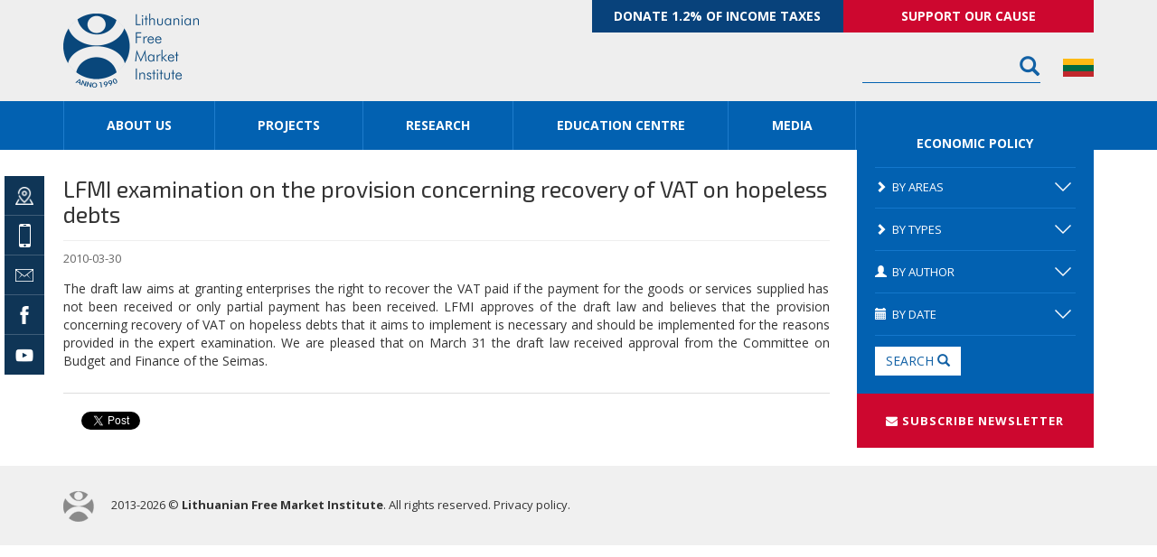

--- FILE ---
content_type: text/html; charset=UTF-8
request_url: https://en.llri.lt/news/economic-policy/tax-and-budget/lfmi-examination-on-the-provision-concerning-recovery-of-vat-on-hopeless-debts/lrinka
body_size: 10747
content:
<!DOCTYPE html>
<html lang="lt-LT">
<head>
<meta charset="utf-8">
<meta http-equiv="X-UA-Compatible" content="IE=edge">
<meta name="viewport" content="width=device-width, initial-scale=1">
<meta name="verify-webtopay" content="6e861bd9b3505e4513f8452eaceccd23">
<link rel="shortcut icon" href="https://en.llri.lt/wp-content/themes/llri/images/favicon.ico" type="image/x-icon">
<link rel="icon" href="https://en.llri.lt/wp-content/themes/llri/images/favicon.png" type="image/png">
<title>
LFMI examination on the provision concerning recovery of VAT on hopeless debts | Lithuanian Free Market Institute</title>
    <link href="https://en.llri.lt/wp-content/themes/llri/css/font-awesome.min.css" rel="stylesheet">
    <link href="https://en.llri.lt/wp-content/themes/llri/css/css_compressed.css" rel="stylesheet">
    <link href="https://en.llri.lt/wp-content/themes/llri/css/overwrites.css?v4" rel="stylesheet">

    
<!-- This site is optimized with the Yoast SEO plugin v7.0.3 - https://yoast.com/wordpress/plugins/seo/ -->
<link rel="canonical" href="https://en.llri.lt/news/economic-policy/tax-and-budget/lfmi-examination-on-the-provision-concerning-recovery-of-vat-on-hopeless-debts/lrinka" />
<meta property="og:locale" content="en_US" />
<meta property="og:type" content="article" />
<meta property="og:title" content="LFMI examination on the provision concerning recovery of VAT on hopeless debts | Lithuanian Free Market Institute" />
<meta property="og:description" content="The draft law aims at granting enterprises the right to recover the VAT paid if the payment for the goods or services supplied has not been received or only partial payment has been received. LFMI approves of the draft law and believes that the provision concerning recovery of VAT on hopeless debts that it aims &hellip;" />
<meta property="og:url" content="https://en.llri.lt/news/economic-policy/tax-and-budget/lfmi-examination-on-the-provision-concerning-recovery-of-vat-on-hopeless-debts/lrinka" />
<meta property="og:site_name" content="Lithuanian Free Market Institute" />
<meta property="article:section" content="Tax and budget" />
<meta property="article:published_time" content="2010-03-30T10:31:16+03:00" />
<meta property="article:modified_time" content="2014-05-26T10:32:15+03:00" />
<meta property="og:updated_time" content="2014-05-26T10:32:15+03:00" />
<meta name="twitter:card" content="summary" />
<meta name="twitter:description" content="The draft law aims at granting enterprises the right to recover the VAT paid if the payment for the goods or services supplied has not been received or only partial payment has been received. LFMI approves of the draft law and believes that the provision concerning recovery of VAT on hopeless debts that it aims [&hellip;]" />
<meta name="twitter:title" content="LFMI examination on the provision concerning recovery of VAT on hopeless debts | Lithuanian Free Market Institute" />
<meta name="twitter:creator" content="@aa" />
<!-- / Yoast SEO plugin. -->

<link rel='dns-prefetch' href='//s.w.org' />
<link rel="alternate" type="application/rss+xml" title="Lithuanian Free Market Institute &raquo; LFMI examination on the provision concerning recovery of VAT on hopeless debts Comments Feed" href="https://en.llri.lt/news/economic-policy/tax-and-budget/lfmi-examination-on-the-provision-concerning-recovery-of-vat-on-hopeless-debts/lrinka/feed" />
		<script type="text/javascript">
			window._wpemojiSettings = {"baseUrl":"https:\/\/s.w.org\/images\/core\/emoji\/13.0.0\/72x72\/","ext":".png","svgUrl":"https:\/\/s.w.org\/images\/core\/emoji\/13.0.0\/svg\/","svgExt":".svg","source":{"concatemoji":"https:\/\/en.llri.lt\/wp-includes\/js\/wp-emoji-release.min.js?ver=5.5.17"}};
			!function(e,a,t){var n,r,o,i=a.createElement("canvas"),p=i.getContext&&i.getContext("2d");function s(e,t){var a=String.fromCharCode;p.clearRect(0,0,i.width,i.height),p.fillText(a.apply(this,e),0,0);e=i.toDataURL();return p.clearRect(0,0,i.width,i.height),p.fillText(a.apply(this,t),0,0),e===i.toDataURL()}function c(e){var t=a.createElement("script");t.src=e,t.defer=t.type="text/javascript",a.getElementsByTagName("head")[0].appendChild(t)}for(o=Array("flag","emoji"),t.supports={everything:!0,everythingExceptFlag:!0},r=0;r<o.length;r++)t.supports[o[r]]=function(e){if(!p||!p.fillText)return!1;switch(p.textBaseline="top",p.font="600 32px Arial",e){case"flag":return s([127987,65039,8205,9895,65039],[127987,65039,8203,9895,65039])?!1:!s([55356,56826,55356,56819],[55356,56826,8203,55356,56819])&&!s([55356,57332,56128,56423,56128,56418,56128,56421,56128,56430,56128,56423,56128,56447],[55356,57332,8203,56128,56423,8203,56128,56418,8203,56128,56421,8203,56128,56430,8203,56128,56423,8203,56128,56447]);case"emoji":return!s([55357,56424,8205,55356,57212],[55357,56424,8203,55356,57212])}return!1}(o[r]),t.supports.everything=t.supports.everything&&t.supports[o[r]],"flag"!==o[r]&&(t.supports.everythingExceptFlag=t.supports.everythingExceptFlag&&t.supports[o[r]]);t.supports.everythingExceptFlag=t.supports.everythingExceptFlag&&!t.supports.flag,t.DOMReady=!1,t.readyCallback=function(){t.DOMReady=!0},t.supports.everything||(n=function(){t.readyCallback()},a.addEventListener?(a.addEventListener("DOMContentLoaded",n,!1),e.addEventListener("load",n,!1)):(e.attachEvent("onload",n),a.attachEvent("onreadystatechange",function(){"complete"===a.readyState&&t.readyCallback()})),(n=t.source||{}).concatemoji?c(n.concatemoji):n.wpemoji&&n.twemoji&&(c(n.twemoji),c(n.wpemoji)))}(window,document,window._wpemojiSettings);
		</script>
		<style type="text/css">
img.wp-smiley,
img.emoji {
	display: inline !important;
	border: none !important;
	box-shadow: none !important;
	height: 1em !important;
	width: 1em !important;
	margin: 0 .07em !important;
	vertical-align: -0.1em !important;
	background: none !important;
	padding: 0 !important;
}
</style>
	<link rel='stylesheet' id='validate-engine-css-css'  href='https://en.llri.lt/wp-content/plugins/wysija-newsletters/css/validationEngine.jquery.css?ver=2.8.1' type='text/css' media='all' />
<link rel='stylesheet' id='bs_shortcodes-css'  href='https://en.llri.lt/wp-content/plugins/bootstrap-shortcodes/css/shortcodes.css?ver=5.5.17' type='text/css' media='all' />
<link rel='stylesheet' id='wp-block-library-css'  href='https://en.llri.lt/wp-includes/css/dist/block-library/style.min.css?ver=5.5.17' type='text/css' media='all' />
<link rel='stylesheet' id='contact-form-7-css'  href='https://en.llri.lt/wp-content/plugins/contact-form-7/includes/css/styles.css?ver=5.0.1' type='text/css' media='all' />
<link rel='stylesheet' id='wpsm_ac-font-awesome-front-css'  href='https://en.llri.lt/wp-content/plugins/responsive-accordion-and-collapse/css/font-awesome/css/font-awesome.min.css?ver=5.5.17' type='text/css' media='all' />
<link rel='stylesheet' id='wpsm_ac_bootstrap-front-css'  href='https://en.llri.lt/wp-content/plugins/responsive-accordion-and-collapse/css/bootstrap-front.css?ver=5.5.17' type='text/css' media='all' />
<link rel='stylesheet' id='twentytwelve-style-css'  href='https://en.llri.lt/wp-content/themes/llri/style.css?ver=5.5.17' type='text/css' media='all' />
<!--[if lt IE 9]>
<link rel='stylesheet' id='twentytwelve-ie-css'  href='https://en.llri.lt/wp-content/themes/llri/css/ie.css?ver=20121010' type='text/css' media='all' />
<![endif]-->
<script type='text/javascript' src='https://en.llri.lt/wp-includes/js/jquery/jquery.js?ver=1.12.4-wp' id='jquery-core-js'></script>
<script type='text/javascript' src='https://en.llri.lt/wp-content/plugins/bootstrap-shortcodes/js/bootstrap.js?ver=5.5.17' id='bs_bootstrap-js'></script>
<script type='text/javascript' src='https://en.llri.lt/wp-content/plugins/bootstrap-shortcodes/js/init.js?ver=5.5.17' id='bs_init-js'></script>
<link rel="https://api.w.org/" href="https://en.llri.lt/wp-json/" /><link rel="alternate" type="application/json" href="https://en.llri.lt/wp-json/wp/v2/posts/4054" /><link rel="EditURI" type="application/rsd+xml" title="RSD" href="https://en.llri.lt/xmlrpc.php?rsd" />
<link rel="wlwmanifest" type="application/wlwmanifest+xml" href="https://en.llri.lt/wp-includes/wlwmanifest.xml" /> 
<meta name="generator" content="WordPress 5.5.17" />
<link rel='shortlink' href='https://goo.gl/P2NVED' />
<link rel="alternate" type="application/json+oembed" href="https://en.llri.lt/wp-json/oembed/1.0/embed?url=https%3A%2F%2Fen.llri.lt%2Fnews%2Feconomic-policy%2Ftax-and-budget%2Flfmi-examination-on-the-provision-concerning-recovery-of-vat-on-hopeless-debts%2Flrinka" />
<link rel="alternate" type="text/xml+oembed" href="https://en.llri.lt/wp-json/oembed/1.0/embed?url=https%3A%2F%2Fen.llri.lt%2Fnews%2Feconomic-policy%2Ftax-and-budget%2Flfmi-examination-on-the-provision-concerning-recovery-of-vat-on-hopeless-debts%2Flrinka&#038;format=xml" />
<style type="text/css">.recentcomments a{display:inline !important;padding:0 !important;margin:0 !important;}</style><script type="text/javascript">
		  var _gaq = _gaq || [];
		  _gaq.push(['_setAccount', 'UA-42405071-2']);
		  _gaq.push(['_trackPageview']);
		  (function() {
		    var ga = document.createElement('script'); ga.type = 'text/javascript'; ga.async = true;
			ga.src = ('https:' == document.location.protocol ? 'https://ssl' : 'http://www') + '.google-analytics.com/ga.js';
		    var s = document.getElementsByTagName('script')[0]; s.parentNode.insertBefore(ga, s);
		  })();
		</script>
	<script>
	!function(f,b,e,v,n,t,s)
	{if(f.fbq)return;n=f.fbq=function(){n.callMethod?
	n.callMethod.apply(n,arguments):n.queue.push(arguments)};
	if(!f._fbq)f._fbq=n;n.push=n;n.loaded=!0;n.version='2.0';
	n.queue=[];t=b.createElement(e);t.async=!0;
	t.src=v;s=b.getElementsByTagName(e)[0];
	s.parentNode.insertBefore(t,s)}(window,document,'script',
	'https://connect.facebook.net/en_US/fbevents.js');
	 fbq('init', '203307536921737'); 
	fbq('track', 'PageView');
	</script>
	<noscript>
	 <img height="1" width="1" 
	src="https://www.facebook.com/tr?id=203307536921737&ev=PageView
	&noscript=1"/>
	</noscript>		
<!--[if lt IE 9]>
  <script src="https://oss.maxcdn.com/html5shiv/3.7.2/html5shiv.min.js"></script>
  <script src="https://oss.maxcdn.com/respond/1.4.2/respond.min.js"></script>

<![endif]-->

    <script type="text/javascript">
        var formProcess = "https://en.llri.lt/form-process.php";
        var formProcess2 = "https://en.llri.lt/form-process2.php";
        var ajaxForm = "https://en.llri.lt/continue-modal.php";
        var ajaxForm2 = "https://en.llri.lt/gateway_button.php";
        var cardinityForm = "https://en.llri.lt/cardinity.php";
        var cardinitythxMsg = "https://en.llri.lt/cardinity-thxMsg.php";
        var cardinityFailInsert = "https://en.llri.lt/cardinity-fail-payment.php";
    </script>
</head>
<body>
<header>
  <div class="container">
    <div class="row">
	
      <div class="col-lg-6 col-lg-push-6 col-md-8 col-md-push-4 col-sm-8 col-sm-push-4 clearfix head-right">
	  
		<style>
			.support-button {display: flex; flex-wrap: wrap; }
			.support-button a { width: 50%; }
			.search-head { width: 40%; padding-right: 25px; float: right; }
			@media (max-width: 768px) { .support-button { display: none; } .search-head { width: auto; padding-right: 60px; float: none; } }
		</style>	
      
      	<div class="support-button">
			<a href="https://en.llri.lt/support/2-proc-gpm" style="background: #08427b;">Donate 1.2% of income taxes</a>
			<a href="https://en.llri.lt/support">Support our cause</a>
		</div>
        <div class="language"><a href="http://www.llri.lt"><img src="https://en.llri.lt/wp-content/themes/llri/images/lt.png" alt=""></a></div>
        <div class="search-head">
          <form method="get" id="searchform" action="https://en.llri.lt/">
  <div class="input-group">
    <input type="text" name="s" id="s" class="form-control" value="">
    <span class="input-group-btn">
    <button class="btn btn-default" type="submit"><span class="glyphicon glyphicon-search"></span></button>
    </span></div>
</form>
        </div>
        <!-- /top-search -->
     
      </div>
      <div class="col-sm-4 col-lg-pull-6 col-md-pull-8 col-sm-pull-8 logo"><a href="https://en.llri.lt/" title="Lithuanian Free Market Institute"><img src="https://en.llri.lt/wp-content/themes/llri/images/logo.png" alt="Lithuanian Free Market Institute"></a><button type="button" class="navbar-toggle collapsed" data-toggle="collapse" data-target="#navbar-collapse" aria-expanded="false"> <span class="sr-only">Toggle navigation</span> <span class="icon-bar"></span> <span class="icon-bar"></span> <span class="icon-bar"></span></button></div>

    </div>
  </div>
  
</header>
<div class="collapse navbar-collapse" id="navbar-collapse">
  <nav>
    <div class="container">
      <div class="row nav-row">
        <div class="col-md-9 col-sm-10 nav-line">
          <div class="menu-main-navigation-container"><ul id="menu-main-navigation" class="nav nav-justified"><li id="menu-item-6778" class="menu-item menu-item-type-post_type menu-item-object-page menu-item-has-children menu-item-6778"><a href="https://en.llri.lt/lfmi">About us</a><span></span>
<ul class="sub-menu">
	<li id="menu-item-6784" class="menu-item menu-item-type-post_type menu-item-object-page menu-item-6784"><a href="https://en.llri.lt/lfmi/team">Team</a><span></span></li>
	<li id="menu-item-6780" class="menu-item menu-item-type-post_type menu-item-object-page menu-item-6780"><a href="https://en.llri.lt/lfmi/board">Council</a><span></span></li>
	<li id="menu-item-6781" class="menu-item menu-item-type-post_type menu-item-object-page menu-item-6781"><a href="https://en.llri.lt/lfmi/contact">Contact</a><span></span></li>
</ul>
</li>
<li id="menu-item-8724" class="menu-item menu-item-type-custom menu-item-object-custom menu-item-has-children menu-item-8724"><a href="#">Projects</a><span></span>
<ul class="sub-menu">
	<li id="menu-item-22873" class="menu-item menu-item-type-post_type menu-item-object-page menu-item-22873"><a href="https://en.llri.lt/better-laws-for-better-lives">Better Laws for Better Lives</a><span></span></li>
	<li id="menu-item-8744" class="menu-item menu-item-type-post_type menu-item-object-page menu-item-8744"><a href="https://en.llri.lt/scarcity-morality-and-public-policy">Scarcity, Morality and Public Policy</a><span></span></li>
	<li id="menu-item-7033" class="menu-item menu-item-type-post_type menu-item-object-page menu-item-7033"><a href="https://en.llri.lt/more-liberal-voices">Liberal Voices</a><span></span></li>
	<li id="menu-item-8454" class="menu-item menu-item-type-custom menu-item-object-custom menu-item-8454"><a href="http://mokumokescius.lt/en">Know Your Taxes</a><span></span></li>
</ul>
</li>
<li id="menu-item-8723" class="menu-item menu-item-type-custom menu-item-object-custom menu-item-has-children menu-item-8723"><a href="#">Research</a><span></span>
<ul class="sub-menu">
	<li id="menu-item-6826" class="menu-item menu-item-type-post_type menu-item-object-page menu-item-6826"><a href="https://en.llri.lt/municipal-index-2">Municipal Performance Index</a><span></span></li>
	<li id="menu-item-9464" class="menu-item menu-item-type-post_type menu-item-object-page menu-item-9464"><a href="https://en.llri.lt/labour">Employment Flexibility Index</a><span></span></li>
	<li id="menu-item-6833" class="menu-item menu-item-type-post_type menu-item-object-page menu-item-6833"><a href="https://en.llri.lt/shadow-economy">Shadow Economy</a><span></span></li>
	<li id="menu-item-8721" class="menu-item menu-item-type-post_type menu-item-object-page menu-item-8721"><a href="https://en.llri.lt/facts-and-analysis">Facts and Analysis</a><span></span></li>
	<li id="menu-item-8722" class="menu-item menu-item-type-post_type menu-item-object-page menu-item-8722"><a href="https://en.llri.lt/gw">Government Watch</a><span></span></li>
</ul>
</li>
<li id="menu-item-6792" class="menu-item menu-item-type-post_type menu-item-object-page menu-item-has-children menu-item-6792"><a href="https://en.llri.lt/education-centre">Education Centre</a><span></span>
<ul class="sub-menu">
	<li id="menu-item-23182" class="menu-item menu-item-type-post_type menu-item-object-page menu-item-23182"><a href="https://en.llri.lt/freedomtalks-civic-and-awareness-learning-in-schools">FreedomTalks</a><span></span></li>
	<li id="menu-item-8546" class="menu-item menu-item-type-post_type menu-item-object-page menu-item-8546"><a href="https://en.llri.lt/education-centre/raising-social-consciousness">Raising Social Consciousness</a><span></span></li>
	<li id="menu-item-6793" class="menu-item menu-item-type-post_type menu-item-object-page menu-item-6793"><a href="https://en.llri.lt/education-centre/economics-in-31-hour">Economics in 31 Hours</a><span></span></li>
	<li id="menu-item-9468" class="menu-item menu-item-type-custom menu-item-object-custom menu-item-9468"><a href="https://ekonomikavisur.lrt.lt/">National Economics Exam</a><span></span></li>
	<li id="menu-item-14112" class="menu-item menu-item-type-post_type menu-item-object-page menu-item-14112"><a href="https://en.llri.lt/i-citizen">I, Citizen</a><span></span></li>
	<li id="menu-item-14590" class="menu-item menu-item-type-post_type menu-item-object-page menu-item-14590"><a href="https://en.llri.lt/citizen-in-31-hours">Citizen in 31 hours</a><span></span></li>
	<li id="menu-item-6797" class="menu-item menu-item-type-post_type menu-item-object-page menu-item-6797"><a href="https://en.llri.lt/library">Library</a><span></span></li>
</ul>
</li>
<li id="menu-item-6798" class="menu-item menu-item-type-custom menu-item-object-custom menu-item-has-children menu-item-6798"><a href="#">Media</a><span></span>
<ul class="sub-menu">
	<li id="menu-item-6799" class="menu-item menu-item-type-taxonomy menu-item-object-tipai menu-item-6799"><a href="https://en.llri.lt/tipai/press-releases">Press releases</a><span></span></li>
	<li id="menu-item-6802" class="menu-item menu-item-type-taxonomy menu-item-object-tipai menu-item-6802"><a href="https://en.llri.lt/tipai/photo">Photo</a><span></span></li>
</ul>
</li>
<li id="menu-item-6970" class="menu-item menu-item-type-post_type menu-item-object-page menu-item-6970"><a href="https://en.llri.lt/support">Donate</a><span></span></li>
</ul></div>        </div>
        <div class="col-md-3 col-sm-2 support-btn">&nbsp;</div>
      </div>
    </div>
  </nav>
</div>
<!-- /.navbar-collapse -->
<aside>
<div class="container">
<div class="row">
<div class="col-md-3 col-md-push-9 content-sidebar">
  ﻿

<div class="filter">
  <h4 class="filter-head"><a href="https://en.llri.lt/economic-policy-areas">Economic Policy</a> <span class="expand"></span></h4>
  <form action="https://en.llri.lt/news-search" method="get">
    <!--  CATEGORIES -->
    <div><a class="filter-title collapsed" role="button" data-toggle="collapse" href="#area" aria-expanded="false" aria-controls="area"> <span class="glyphicon glyphicon-chevron-right"></span>By areas<span></span> </a></div>
    <div class="filter-list collapse " role="tabpanel" id="area" aria-expanded="false" style="height: 0px;">
      <ul>
                <li>
          <label>
            <input type="checkbox" value="62" name="sritis[]">
            <a href="https://en.llri.lt/news/economic-policy/business-regulation ">Business regulation</a>
          </label>
        </li>
                <li>
          <label>
            <input type="checkbox" value="11" name="sritis[]">
            <a href="https://en.llri.lt/news/economic-policy/competition ">Competition</a>
          </label>
        </li>
                <li>
          <label>
            <input type="checkbox" value="61" name="sritis[]">
            <a href="https://en.llri.lt/news/economic-policy/consumer-protection ">Consumer protection</a>
          </label>
        </li>
                <li>
          <label>
            <input type="checkbox" value="1" name="sritis[]">
            <a href="https://en.llri.lt/news/economic-policy ">Economic Policy</a>
          </label>
        </li>
                <li>
          <label>
            <input type="checkbox" value="18" name="sritis[]">
            <a href="https://en.llri.lt/news/economic-policy/education ">Education</a>
          </label>
        </li>
                <li>
          <label>
            <input type="checkbox" value="8" name="sritis[]">
            <a href="https://en.llri.lt/news/economic-policy/employment-regulation ">Employment regulation</a>
          </label>
        </li>
                <li>
          <label>
            <input type="checkbox" value="9" name="sritis[]">
            <a href="https://en.llri.lt/news/economic-policy/energy ">Energy</a>
          </label>
        </li>
                <li>
          <label>
            <input type="checkbox" value="6" name="sritis[]">
            <a href="https://en.llri.lt/news/economic-policy/environment ">Environment</a>
          </label>
        </li>
                <li>
          <label>
            <input type="checkbox" value="10" name="sritis[]">
            <a href="https://en.llri.lt/news/economic-policy/finance-and-monetary-policy ">Finance and monetary policy</a>
          </label>
        </li>
                <li>
          <label>
            <input type="checkbox" value="7" name="sritis[]">
            <a href="https://en.llri.lt/news/economic-policy/general-economic-policy ">General economic policy</a>
          </label>
        </li>
                <li>
          <label>
            <input type="checkbox" value="60" name="sritis[]">
            <a href="https://en.llri.lt/news/economic-policy/governance ">Governance</a>
          </label>
        </li>
                <li>
          <label>
            <input type="checkbox" value="16" name="sritis[]">
            <a href="https://en.llri.lt/news/economic-policy/health ">Health</a>
          </label>
        </li>
                <li>
          <label>
            <input type="checkbox" value="64" name="sritis[]">
            <a href="https://en.llri.lt/news ">News</a>
          </label>
        </li>
                <li>
          <label>
            <input type="checkbox" value="63" name="sritis[]">
            <a href="https://en.llri.lt/others ">Others</a>
          </label>
        </li>
                <li>
          <label>
            <input type="checkbox" value="14" name="sritis[]">
            <a href="https://en.llri.lt/news/economic-policy/pensions ">Pensions</a>
          </label>
        </li>
                <li>
          <label>
            <input type="checkbox" value="13" name="sritis[]">
            <a href="https://en.llri.lt/news/economic-policy/private-property ">Private property</a>
          </label>
        </li>
                <li>
          <label>
            <input type="checkbox" value="17" name="sritis[]">
            <a href="https://en.llri.lt/news/economic-policy/shadow-economy ">Shadow economy</a>
          </label>
        </li>
                <li>
          <label>
            <input type="checkbox" value="15" name="sritis[]">
            <a href="https://en.llri.lt/news/economic-policy/social-policy ">Social policy</a>
          </label>
        </li>
                <li>
          <label>
            <input type="checkbox" value="12" name="sritis[]">
            <a href="https://en.llri.lt/news/economic-policy/tax-and-budget ">Tax and budget</a>
          </label>
        </li>
              </ul>
    </div>
    <!-- TYPES -->
    <div><a class="filter-title collapsed" role="button" data-toggle="collapse" href="#types" aria-expanded="false" aria-controls="types"> <span class="glyphicon glyphicon-chevron-right"></span>By types <span></span></a></div>
    <div class="filter-list collapse " role="tabpanel" id="types" aria-expanded="false" style="height: 0px;">
      <ul>
                <li>
          <label>
            <input type="checkbox" value="27" name="tipas[]">
            <a href="https://en.llri.lt/tipai/audio ">Audio</a>
          </label>
        </li>
                <li>
          <label>
            <input type="checkbox" value="21" name="tipas[]">
            <a href="https://en.llri.lt/tipai/commentaries-articles ">Commentaries, articles</a>
          </label>
        </li>
                <li>
          <label>
            <input type="checkbox" value="25" name="tipas[]">
            <a href="https://en.llri.lt/tipai/events ">Events</a>
          </label>
        </li>
                <li>
          <label>
            <input type="checkbox" value="54" name="tipas[]">
            <a href="https://en.llri.lt/tipai/other ">Other</a>
          </label>
        </li>
                <li>
          <label>
            <input type="checkbox" value="71" name="tipas[]">
            <a href="https://en.llri.lt/tipai/photo ">Photo</a>
          </label>
        </li>
                <li>
          <label>
            <input type="checkbox" value="20" name="tipas[]">
            <a href="https://en.llri.lt/tipai/press-releases ">Press releases</a>
          </label>
        </li>
                <li>
          <label>
            <input type="checkbox" value="24" name="tipas[]">
            <a href="https://en.llri.lt/tipai/research ">Research</a>
          </label>
        </li>
                <li>
          <label>
            <input type="checkbox" value="26" name="tipas[]">
            <a href="https://en.llri.lt/tipai/video ">Video</a>
          </label>
        </li>
              </ul>
    </div>
    <!-- AUTHORS -->
        <div><a class="filter-title collapsed" role="button" data-toggle="collapse" href="#authors" aria-expanded="false" aria-controls="authors"> <span class="glyphicon glyphicon-user"></span>By author <span></span></a></div>
    <div id="authors" class="filter-list collapse " role="tabpanel" aria-expanded="false" style="height: 0px;">
      <div class="filter-form">
                <select class="form-control" name="autorius">
          <option value="">All</option>
                    <option value="46">Aistė Čepukaitė</option>
                    <option value="48">Dominykas Šumskis</option>
                    <option value="36">Dovilė Sujetaitė</option>
                    <option value="71">Dr. Guoda Azguridienė</option>
                    <option value="8">Edita Maslauskaitė</option>
                    <option value="85">Ernestas Einoris</option>
                    <option value="68">Giedrius Stalenis</option>
                    <option value="59">Gintarė Deržanauskienė</option>
                    <option value="47">Ieva Valeškaitė</option>
                    <option value="66">Indrė Genytė-Pikčienė</option>
                    <option value="57">Jurgita Čyžiūtė-Lazdauskienė</option>
                    <option value="78">Kotryna Tamkutė</option>
                    <option value="93">Leonardas Marcinkevičius</option>
                    <option value="70">Mantas Pūtys</option>
                    <option value="17">Marija Vyšniauskaitė</option>
                    <option value="92">Martynas Gruodis</option>
                    <option value="58">Martynas Tininis</option>
                    <option value="91">Reda Simonaitytė-Mikulė</option>
                    <option value="7">Žilvinas Šilėnas</option>
                  </select>
      </div>
    </div>
    <!-- DATE RANGE -->

    <div><a class="filter-title collapsed" role="button" data-toggle="collapse" href="#dates"> <span class="glyphicon glyphicon-calendar"></span>By date <span></span></a></div>
    <div id="dates" class="filter-list collapse" role="tabpanel" style="height: 0px;">
      <div class="filter-form">
        <div class="input-daterange input-group" id="datepicker">
          <input type="text" class="form-control" name="nuo" value="">
          <span class="input-group-addon">to</span>
          <input type="text" class="form-control" name="iki" value="">
        </div>
      </div>
    </div>
    <button class="btn btn-default">Search <span class="glyphicon glyphicon-search"></span></button>
  </form>
</div>
  
  <!-- BANNERS -->
    	<div class="hidden-sm hidden-xs">
       </div>
      <label data-toggle="modal" data-target="#subscribe" class="newsletter-llri"><i class="fa fa-envelope"></i> SUBSCRIBE NEWSLETTER</label>

    <div class="modal fade modal-newsletter" id="subscribe" tabindex="-1" role="dialog">
        <div class="modal-dialog" role="document">
            <div class="modal-content">
                <div class="modal-header">
                    <button type="button" class="close" data-dismiss="modal" aria-label="Close"><span aria-hidden="true">&times;</span></button>
                    <h4 class="modal-title"><span class="mail-icon"></span> Subscribe newsletter</h4>
                </div>
                <div class="modal-body">
					<script>(function() {
	if (!window.mc4wp) {
		window.mc4wp = {
			listeners: [],
			forms    : {
				on: function (event, callback) {
					window.mc4wp.listeners.push({
						event   : event,
						callback: callback
					});
				}
			}
		}
	}
})();
</script><!-- MailChimp for WordPress v4.2.3 - https://wordpress.org/plugins/mailchimp-for-wp/ --><form id="mc4wp-form-1" class="mc4wp-form mc4wp-form-9281" method="post" data-id="9281" data-name="Sign up for our Newsletter" ><div class="mc4wp-form-fields"><!-- Begin MailChimp Signup Form -->
<link href="//cdn-images.mailchimp.com/embedcode/classic-10_7.css" rel="stylesheet" type="text/css">
<style type="text/css">
	#mc_embed_signup{background:#fff; clear:left; font:14px Helvetica,Arial,sans-serif; }
	/* Add your own MailChimp form style overrides in your site stylesheet or in this style block.
	   We recommend moving this block and the preceding CSS link to the HEAD of your HTML file. */
</style>
<div id="mc_embed_signup">

    <div id="mc_embed_signup_scroll">
<div class="indicates-required"><span class="asterisk">*</span>Mandatory field</div>
<div class="mc-field-group">
	<label for="mce-EMAIL">Email Address <span class="asterisk">*</span>
</label>
	<input type="email" value="" name="EMAIL" class="required email" id="mce-EMAIL">
</div>
<div class="mc-field-group input-group">
    <strong>By selecting the boxes below you confirm your acceptance to receive news letters and marketing communications from LFMI.</strong>
    <ul><li><input type="checkbox" value="512" name="group[1971][512]" id="mce-group[1971]-1971-0" required><label for="mce-group[1971]-1971-0"><span class="asterisk">*</span>I agree to my personal data being stored and used to receive the newsletter</label></li>
<li><input type="checkbox" value="1024" name="group[1971][1024]" id="mce-group[1971]-1971-1" required><label for="mce-group[1971]-1971-1"><span class="asterisk">*</span>I agree to receive information about economic policy and LFMI activity</label></li>

<p>You can change your mind at any time by clicking the Unsubscribe link in the footer of any email you receive from us or contacting us at LFMI@freema.org .</p>

<p>By clicking below to submit this form, you acknowledge that the information you provide will be processed in accordance with <a href="https://en.llri.lt/privacy-policy">LFMI‘s Privacy Policy.</a></p>
</ul>
</div>
	<div id="mce-responses" class="clear">
		<div class="response" id="mce-error-response" style="display:none"></div>
		<div class="response" id="mce-success-response" style="display:none"></div>
	</div>    <!-- real people should not fill this in and expect good things - do not remove this or risk form bot signups-->
    <div style="position: absolute; left: -5000px;" aria-hidden="true"><input type="text" name="b_d9d733423333cbc11d1302f43_e8d23df7ac" tabindex="-1" value=""></div>
    <div class="clear"><input type="submit" value="Subscribe" name="subscribe" id="mc-embedded-subscribe" class="button"></div>
    </div>

</div>
<script type='text/javascript' src='//s3.amazonaws.com/downloads.mailchimp.com/js/mc-validate.js'></script><script type='text/javascript'>(function($) {window.fnames = new Array(); window.ftypes = new Array();fnames[0]='EMAIL';ftypes[0]='email';fnames[1]='FNAME';ftypes[1]='text';fnames[2]='LNAME';ftypes[2]='text';fnames[4]='PHONE';ftypes[4]='phone';fnames[5]='BIRTHDAY';ftypes[5]='birthday';fnames[3]='ADDRESS';ftypes[3]='address';}(jQuery));var $mcj = jQuery.noConflict(true);</script>
<!--End mc_embed_signup-->





</div><label style="display: none !important;">Leave this field empty if you're human: <input type="text" name="_mc4wp_honeypot" value="" tabindex="-1" autocomplete="off" /></label><input type="hidden" name="_mc4wp_timestamp" value="1769526062" /><input type="hidden" name="_mc4wp_form_id" value="9281" /><input type="hidden" name="_mc4wp_form_element_id" value="mc4wp-form-1" /><div class="mc4wp-response"></div></form><!-- / MailChimp for WordPress Plugin -->	
                </div>
            </div>
        </div>
    </div>
</div>
<div class="col-md-9 col-md-pull-3 main-content">
<div class="sticky-icons">
        <a href="https://en.llri.lt/lfmi/contact" class="marker"><span></span></a>
        <a href="https://en.llri.lt/lfmi/contact" class="mobile"><span></span></a>
        <a href="#" data-toggle="modal" data-target="#send_email" class="email"><span></span></a>
        <a href="https://www.facebook.com/laisvosios.rinkos.institutas" target="_blank" class="fb"><span></span></a>
        <a href="https://www.youtube.com/user/lrinka" target="_blank" class="yt"><span></span></a>
    </div>
    <div class="modal fade modal-newsletter modal-email" id="send_email" tabindex="-1" role="dialog">
  <div class="modal-dialog" role="document">
    <div class="modal-content">
      <div class="modal-header">
        <button type="button" class="close" data-dismiss="modal" aria-label="Close"><span aria-hidden="true">&times;</span></button>
        <h4 class="modal-title"><span class="glyphicon glyphicon-envelope"></span> Write to us</h4>
      </div>
      <div class="modal-body">
        <div role="form" class="wpcf7" id="wpcf7-f6820-o1" lang="en-US" dir="ltr">
<div class="screen-reader-response"></div>
<form action="/news/economic-policy/tax-and-budget/lfmi-examination-on-the-provision-concerning-recovery-of-vat-on-hopeless-debts/lrinka#wpcf7-f6820-o1" method="post" class="wpcf7-form" novalidate="novalidate">
<div style="display: none;">
<input type="hidden" name="_wpcf7" value="6820" />
<input type="hidden" name="_wpcf7_version" value="5.0.1" />
<input type="hidden" name="_wpcf7_locale" value="en_US" />
<input type="hidden" name="_wpcf7_unit_tag" value="wpcf7-f6820-o1" />
<input type="hidden" name="_wpcf7_container_post" value="0" />
</div>
<div class="form-group">
    <label>Your name</label><span class="wpcf7-form-control-wrap name"><input type="text" name="name" value="" size="40" class="wpcf7-form-control wpcf7-text wpcf7-validates-as-required form-control" aria-required="true" aria-invalid="false" /></span>
</div>
<div class="form-group">
    <label>Your E-mail</label><span class="wpcf7-form-control-wrap email"><input type="email" name="email" value="" size="40" class="wpcf7-form-control wpcf7-text wpcf7-email wpcf7-validates-as-required wpcf7-validates-as-email form-control" aria-required="true" aria-invalid="false" /></span>
</div>
<div class="form-group">
    <label>Message</label><span class="wpcf7-form-control-wrap message"><textarea name="message" cols="40" rows="3" class="wpcf7-form-control wpcf7-textarea wpcf7-validates-as-required form-control" aria-required="true" aria-invalid="false"></textarea></span>
</div>
<div class="form-group"><input type="submit" value="Send" class="wpcf7-form-control wpcf7-submit btn btn-primary btn-lg" /></div>
<div class="wpcf7-response-output wpcf7-display-none"></div></form></div>      </div>
    </div>
  </div>
</div>

<div class="left-side">
  <div class="box single">
            
<div class="post-single clearfix">
  <h1 class="entry-title">
    LFMI examination on the provision concerning recovery of VAT on hopeless debts      </h1>
  <div class="post-info"><span class="date">
    2010-03-30    </span>
      </div>
      <div class="entry-content clearfix">
    <p>The draft law aims at granting enterprises the right to recover the VAT paid if the payment for the goods or services supplied has not been received or only partial payment has been received. LFMI approves of the draft law and believes that the provision concerning recovery of VAT on hopeless debts that it aims to implement is necessary and should be implemented for the reasons provided in the expert examination. We are pleased that on March 31 the draft law received approval from the Committee on Budget and Finance of the Seimas.</p>
  </div>
  <!-- .entry-content -->
  
  <div class="social-buttons">
    <ul class="clearfix">
      <li>
        <div id="fb-root"></div>
        <script>(function(d, s, id) {
  var js, fjs = d.getElementsByTagName(s)[0];
  if (d.getElementById(id)) return;
  js = d.createElement(s); js.id = id;
  js.src = "//connect.facebook.net/en_US/sdk.js#xfbml=1&version=v2.5&appId=216426138417890";
  fjs.parentNode.insertBefore(js, fjs);
}(document, 'script', 'facebook-jssdk'));</script>
        <div class="fb-like" data-href="https://en.llri.lt/news/economic-policy/tax-and-budget/lfmi-examination-on-the-provision-concerning-recovery-of-vat-on-hopeless-debts/lrinka" data-layout="button_count" data-action="like" data-show-faces="true" data-share="true"></div>
      </li>
      <li> <a href="https://twitter.com/share" class="twitter-share-button" data-url="https://en.llri.lt/news/economic-policy/tax-and-budget/lfmi-examination-on-the-provision-concerning-recovery-of-vat-on-hopeless-debts/lrinka" data-text="LFMI examination on the provision concerning recovery of VAT on hopeless debts">Tweet</a> </li>
      <li> 
        <script src="//platform.linkedin.com/in.js" type="text/javascript"> lang: en_US</script> 
        <script type="IN/Share" data-url="https://en.llri.lt/news/economic-policy/tax-and-budget/lfmi-examination-on-the-provision-concerning-recovery-of-vat-on-hopeless-debts/lrinka" data-counter="right"></script></li>
      <li> 
        <script>!function(d,s,id){var js,fjs=d.getElementsByTagName(s)[0],p=/^http:/.test(d.location)?'http':'https';if(!d.getElementById(id)){js=d.createElement(s);js.id=id;js.src=p+'://platform.twitter.com/widgets.js';fjs.parentNode.insertBefore(js,fjs);}}(document, 'script', 'twitter-wjs');</script> 
        <script src="https://apis.google.com/js/platform.js" async defer>
  {lang: 'lt'}
</script>
        <div class="g-plusone" data-size="medium" data-href="https://en.llri.lt/news/economic-policy/tax-and-budget/lfmi-examination-on-the-provision-concerning-recovery-of-vat-on-hopeless-debts/lrinka"></div>
      </li>
    </ul>
  </div>
</div>
<!--/.post-single--> 
              </div>
</div>
<!--/.left-side-->
</div>
</div>
</div>
</aside>
<footer>
  <div class="container">
    <span class="footer-logo"></span> 2013-2026 © <strong>Lithuanian Free Market Institute</strong>. All rights reserved. Privacy policy.
  </div>
</footer>

<div id="back-top"><span></span></div>
<script src="https://en.llri.lt/wp-content/themes/llri/js/jquery.min.js"></script>
<script src="https://en.llri.lt/wp-content/themes/llri/js/jquery.mask.js?v=1"></script>
<script src="https://en.llri.lt/wp-content/themes/llri/js/bootstrap-datepicker.min.js"></script>
<script src="https://en.llri.lt/wp-content/themes/llri/js/jquery.dataTables.js"></script>
<script src="https://en.llri.lt/wp-content/themes/llri/js/dataTables.bootstrap.min.js"></script>
<script src="https://en.llri.lt/wp-content/themes/llri/js/jquery.maphilight.min.js"></script>
<script src="https://en.llri.lt/wp-content/themes/llri/js/jquery.bxslider.min.js">

<script>
jQuery(document).ready(function(){
  jQuery('.slider ul').bxSlider({
	  auto: true,
	  pause: 50000,
	  speed: 1000  });
});
</script>
<script src="https://en.llri.lt/wp-content/themes/llri/js/custom.js?v2"></script>
<script src="https://en.llri.lt/wp-content/themes/llri/js/overwrites.js?v5">

<script>(function() {function addEventListener(element,event,handler) {
	if(element.addEventListener) {
		element.addEventListener(event,handler, false);
	} else if(element.attachEvent){
		element.attachEvent('on'+event,handler);
	}
}function maybePrefixUrlField() {
	if(this.value.trim() !== '' && this.value.indexOf('http') !== 0) {
		this.value = "http://" + this.value;
	}
}

var urlFields = document.querySelectorAll('.mc4wp-form input[type="url"]');
if( urlFields && urlFields.length > 0 ) {
	for( var j=0; j < urlFields.length; j++ ) {
		addEventListener(urlFields[j],'blur',maybePrefixUrlField);
	}
}/* test if browser supports date fields */
var testInput = document.createElement('input');
testInput.setAttribute('type', 'date');
if( testInput.type !== 'date') {

	/* add placeholder & pattern to all date fields */
	var dateFields = document.querySelectorAll('.mc4wp-form input[type="date"]');
	for(var i=0; i<dateFields.length; i++) {
		if(!dateFields[i].placeholder) {
			dateFields[i].placeholder = 'YYYY-MM-DD';
		}
		if(!dateFields[i].pattern) {
			dateFields[i].pattern = '[0-9]{4}-(0[1-9]|1[012])-(0[1-9]|1[0-9]|2[0-9]|3[01])';
		}
	}
}

})();</script><link rel='stylesheet' id='wpBannerizeStyleDefault.css-css'  href='https://en.llri.lt/wp-content/plugins/wp-bannerize/css/wpBannerizeStyleDefault.css?ver=5.5.17' type='text/css' media='all' />
<script type='text/javascript' id='contact-form-7-js-extra'>
/* <![CDATA[ */
var wpcf7 = {"apiSettings":{"root":"https:\/\/en.llri.lt\/wp-json\/contact-form-7\/v1","namespace":"contact-form-7\/v1"},"recaptcha":{"messages":{"empty":"Please verify that you are not a robot."}}};
/* ]]> */
</script>
<script type='text/javascript' src='https://en.llri.lt/wp-content/plugins/contact-form-7/includes/js/scripts.js?ver=5.0.1' id='contact-form-7-js'></script>
<script type='text/javascript' src='https://en.llri.lt/wp-content/plugins/responsive-accordion-and-collapse/js/bootstrap.js?ver=5.5.17' id='wpsm_ac_bootstrap-js-front-js'></script>
<script type='text/javascript' src='https://en.llri.lt/wp-content/plugins/responsive-accordion-and-collapse/js/accordion.js?ver=5.5.17' id='call_ac-js-front-js'></script>
<script type='text/javascript' src='https://en.llri.lt/wp-includes/js/comment-reply.min.js?ver=5.5.17' id='comment-reply-js'></script>
<script type='text/javascript' src='https://en.llri.lt/wp-includes/js/wp-embed.min.js?ver=5.5.17' id='wp-embed-js'></script>
<script type='text/javascript' id='wp_bannerize_frontend_js-js-extra'>
/* <![CDATA[ */
var wpBannerizeJavascriptLocalization = {"ajaxURL":"https:\/\/en.llri.lt\/wp-admin\/admin-ajax.php"};
/* ]]> */
</script>
<script type='text/javascript' src='https://en.llri.lt/wp-content/plugins/wp-bannerize/js/wpBannerizeFrontend.min.js?ver=3.1.6' id='wp_bannerize_frontend_js-js'></script>
<script type='text/javascript' id='mc4wp-forms-api-js-extra'>
/* <![CDATA[ */
var mc4wp_forms_config = [];
/* ]]> */
</script>
<script type='text/javascript' src='https://en.llri.lt/wp-content/plugins/mailchimp-for-wp/assets/js/forms-api.min.js?ver=4.2.3' id='mc4wp-forms-api-js'></script>
<!--[if lte IE 9]>
<script type='text/javascript' src='https://en.llri.lt/wp-content/plugins/mailchimp-for-wp/assets/js/third-party/placeholders.min.js?ver=4.2.3' id='mc4wp-forms-placeholders-js'></script>
<![endif]-->

</body>
</html>

--- FILE ---
content_type: text/html; charset=utf-8
request_url: https://accounts.google.com/o/oauth2/postmessageRelay?parent=https%3A%2F%2Fen.llri.lt&jsh=m%3B%2F_%2Fscs%2Fabc-static%2F_%2Fjs%2Fk%3Dgapi.lb.en.2kN9-TZiXrM.O%2Fd%3D1%2Frs%3DAHpOoo_B4hu0FeWRuWHfxnZ3V0WubwN7Qw%2Fm%3D__features__
body_size: 163
content:
<!DOCTYPE html><html><head><title></title><meta http-equiv="content-type" content="text/html; charset=utf-8"><meta http-equiv="X-UA-Compatible" content="IE=edge"><meta name="viewport" content="width=device-width, initial-scale=1, minimum-scale=1, maximum-scale=1, user-scalable=0"><script src='https://ssl.gstatic.com/accounts/o/2580342461-postmessagerelay.js' nonce="TYWTiOIDwf-GOH53pGMEqA"></script></head><body><script type="text/javascript" src="https://apis.google.com/js/rpc:shindig_random.js?onload=init" nonce="TYWTiOIDwf-GOH53pGMEqA"></script></body></html>

--- FILE ---
content_type: text/css
request_url: https://en.llri.lt/wp-content/themes/llri/style.css?ver=5.5.17
body_size: 4786
content:
@import url(https://fonts.googleapis.com/css?family=Exo+2:400,300,600&subset=latin,latin-ext);
@import url(https://fonts.googleapis.com/css?family=Open+Sans:400,700&subset=latin,latin-ext);
hr, hr:after {
	clear: both
}
.btn, .filter .filter-title, .filter h4, .headline, .modal-newsletter .modal-title, .more-news, .nav li ul li a, .nav>li>a {
	text-transform: uppercase
}
body {
	font-family: 'Open Sans', sans-serif;
}
.post-lg h2, .slider .slide-desc h2 {
	font-family: 'Exo 2', sans-serif
}
a:active, a:focus {
	outline: 0
}
a {
	color: #0261b1
}
a:hover {
	color: #205685
}
p {
	margin-bottom: 15px
}
hr {
	width: 100%;
	display: block
}
hr:after, hr:before {
	display: table;
	content: " "
}
header {
	padding: 15px 0;
	background: #eee
}
header .logo img {
	width: 150px;
	height: auto;
}
.support-button a {
	display: block;
	line-height: 36px;
	text-transform: uppercase;
	color: #fff;
	text-align: center;
	font-size: 14px;
	font-weight: 700;
	background: #cd072f;
	text-decoration: none;
	margin: -15px 0 22px;
}
.support-button a:hover {
	background: #c0072c;
	line-height: 45px;
	margin-bottom: 13px;
}
.search-head {
	padding-right: 60px;
	margin: 0
}
.language {
	margin: 6px 0 0;
	float: right
}
.language img {
	width: 34px;
	height: auto;
}
.search-head .form-control {
	border: none;
	background: none;
	border-bottom: 1px #0261b1 solid;
	box-shadow: none;
	-webkit-appearance: none;
	-webkit-box-shadow: none;
	border-right: none;
	height: 34px;
	padding-left: 0;
}
.search-head .form-control:focus {
	box-shadow: none;
	background: none;
}
.subscribe-in-page .subscribe-top {
	background: #0261b1;
	color: #fff;
	display: inline-block;
	padding: 8px 10px;
}
.subscribe-in-page .subscribe-top:hover {
	text-decoration: none;
	background: #09477b;
}
.subscribe-in-page .subscribe-top .mail-icon {
	background: url(images/mail_wh.png) no-repeat;
	position: relative;
	top: -2px;
}
.post-lg .thumb, .slider {
	box-shadow: 0 1px 2px rgba(0,0,0,.4)
}
.search-head .input-group-btn:last-child>.btn, .search-head .input-group-btn:last-child>.btn-group {
	border: none;
	border-bottom: 1px #0261b1 solid;
	padding: 1px 1px;
	font-weight: 400;
	font-size: 22px;
	background: none;
}
.search-head .input-group-btn:last-child>.btn:hover {
	background: none;
}
.mail-icon {
	width: 22px;
	height: 14px;
	background: url(images/mail.png) no-repeat;
	vertical-align: middle;
	position: relative;
	margin-right: 5px;
	display: inline-block;
	top: -1px
}
.nav-row, nav {
	margin: 0
}
nav {
	background: #0261b1;
	min-height: 54px
}
.nav li ul, .nav>li.current-menu-item>a, .nav>li.current-menu-item>a:hover, .nav>li.current-menu-parent>a, .nav>li.current-menu-parent>a:hover, .nav>li:hover>a, .nav>li>a:focus, .nav>li>a:hover {
	background: #09477b
}
.nav-line {
	padding: 0;
	width: 77.4%
}
.support-btn {
	width: 22.6%;
	padding: 0
}
@media (min-width:1200px) {
.nav-line {
	width: 77%
}
.support-btn {
	width: 23%
}
}
@media (max-width:991px) {
.nav-line {
	width: 85%
}
.support-btn {
	width: 15%
}
}
@media (max-width:768px) {
.support-button a {
	margin: 0 0 10px;
}
.nav-line, .support-btn {
	width: 100%
}
}
.nav>li {
	border-left: 1px #1e7ccc solid
}
.nav>li:last-child,
.nav>li.menu-item-20182,
.nav>li.menu-item-6798 {
	border-right: 1px #1e7ccc solid
}
.nav>li>a {
	padding: 17px 12px;
	display: block;
	white-space: nowrap;
	color: #fff;
	font-weight: 600;
	font-size: 14px;
	line-height: 20px;
	margin-bottom: 0
}
.nav>li.menu-item-20182>a {
	padding-left: 32px;
	padding-right: 32px
}
.nav > li.menu-item-23178,
.nav > li.menu-item-6970 {
	display: none;
}
.nav li ul {
	display: none;
	position: absolute;
	width: 100%;
	z-index: 10000;
	list-style: none;
	padding: 0
}
.nav li ul li a, .nav li:hover ul, .slider img {
	display: block
}
.nav li ul li a {
	padding: 12px 14px;
	color: #fff;
	font-size: 13px;
	border-bottom: 1px #386992 solid
}
.nav li ul li.current-menu-item a {
	font-weight: 700
}
.navbar-collapse {
	padding: 0
}
.support-btn .navbar-btn {
	margin: 2px 0;
	padding: 14px 16px
}
@media (min-width:1200px) {
.nav>li>a {
	padding: 17px 36px
}
}
@media (max-width:991px) {
nav {
	margin-bottom: 20px
}
}
.main-content {
	padding-top: 29px;
	padding-bottom: 30px
}
.slider {
	margin-bottom: 20px;
	position: relative;
}
.slider img {
	width: 100%;
	height: auto
}
.slider ul {
	margin: 0;
	padding: 0;
	list-style: none
}
.slider .bx-wrapper .bx-viewport {
	border: none;
	margin-bottom: 0
}
.slider .slide-desc {
	position: absolute;
	left: 0;
	bottom: 0;
	padding: 20px 80px 20px 30px;
	background: rgba(0,0,0,.4);
	color: #fff;
	width: 100%
}
.slider .slide-desc h2 {
	font-size: 26px;
	margin: 0 0 5px;
	line-height: 26px
}
.slider .slide-desc h2 a {
	color: #fff
}
.slider .slide-desc p {
	margin: 0;
	padding: 0;
	font-size: 14px;
	line-height: 18px
}
.bx-wrapper {
	margin-bottom: 20px
}
.bx-wrapper .bx-controls-auto, .bx-wrapper .bx-pager {
	bottom: 10px;
	text-align: right
}
.bx-wrapper .bx-pager.bx-default-pager a {
	text-indent: -9999px;
	width: 18px;
	height: 18px;
	border-radius: 0;
	text-align: left;
	margin: 0 10px 0 0;
	background: #fff;
	border: 1px solid #d3d3d3
}
.bx-wrapper .bx-pager.bx-default-pager a.active, .bx-wrapper .bx-pager.bx-default-pager a:hover {
	background: #003e7f;
	border: 1px solid #003e7f
}
a.subscribe-top {
	display: block;
	margin-bottom: 20px;
	text-transform: uppercase;
	font-weight: 700;
}
.headline {
	font-size: 22px;
	border-bottom: 5px #cdcdcd solid;
	margin: 0 0 20px;
	padding: 0 0 18px
}
.headline a {
	color: #2f2f2f;
	text-decoration: underline
}
.headline a:hover {
	color: #205685;
	text-decoration: none
}
.post-lg {
	font-size: 13px;
	color: #666;
	line-height: 20px
}
.post-lg .thumb {
	margin-bottom: 15px
}
.form-control, .form-control:focus {
	box-shadow: none
}
.post-single iframe, .post-lg .thumb iframe, .post-lg .thumb img, .video-thumb-lg img {
	width: 100%;
	display: block
}
.post-lg .thumb img, .video-thumb-lg img {
	height: auto
}
iframe {
	border: 0;
	overflow: hidden
}
.post-lg h2 {
	font-weight: 400;
	font-size: 25px;
	line-height: 28px;
	margin: 0 0 5px;
	padding: 0
}
.post-lg h2 a {
	color: #2f2f2f
}
.post-lg h2 a:hover {
	color: #205685
}
.post-lg h2 span.date {
	color: #2f2f2f;
	font-size: 16px;
	font-weight: 400;
	margin-left: 4px
}
.post-lg p {
	margin-bottom: 10px
}
.more-posts {
	margin: 0;
	padding: 0;
	list-style: none
}
.more-posts li {
	padding: 10px 0;
	line-height: 22px
}
.more-posts li h3 {
	margin: 0;
	padding: 0;
	display: table;
	font-size: 15px;
	font-weight: 400
}
.more-posts li .date {
	display: inline-block;
	text-align: right;
	color: #676767;
	margin-right: 9px;
	font-size: 14px;
	line-height: 17px;
	float: left
}
.more-posts li h3 a {
	color: #2f2f2f
}
.more-news, .more-posts li h3 a:hover {
	color: #0261b1
}
.more-news {
	font-size: 16px;
	display: block;
	text-align: center;
	text-decoration: none;
	font-weight: 700
}
.filter, .filter a {
	color: #fff
}
.more-news span {
	display: inline-block;
	width: 19px;
	height: 5px;
	margin-left: 10px;
	position: relative;
	vertical-align: middle;
	top: -2px;
	background: url(images/more-icon.png) no-repeat
}
.filter {
	background: #0261b1;
	padding: 19px 20px 20px 20px;
	font-size: 13px;
	position: relative;
	margin: -54px 0 20px
}
.filter-list {
	line-height: 24px
}
.filter h4 {
	margin: 0 0 10px;
	font-weight: 600;
	font-size: 14px;
	border-bottom: 1px #1477cb solid;
	padding: 0 0 15px
}
.filter h4.filter-head {
	padding-bottom: 19px;
	text-align: center;
}
.filter .filter-title, .filter-list ul {
	padding: 0 0 12px;
	border-bottom: 1px #1477cb solid
}
.filter .filter-title {
	display: block;
	line-height: 22px;
	margin-bottom: 12px;
	color: #fff;
	font-size: 13px;
	font-weight: 400;
	position: relative;
	font-family: 'Open Sans', sans-serif
}
.author_description h1, .entry-content h1, .entry-content h2, .entry-content h3, .entry-content h4, .entry-title, .post h3 {
	font-family: 'Exo 2', sans-serif
}
.filter .filter-title span.glyphicon {
	width: auto;
	height: auto;
	position: relative;
	top: 1px;
	margin-right: 6px;
	right: auto;
	display: inline-block;
	background: 0 0
}
.filter .filter-title span {
	display: block;
	width: 18px;
	height: 10px;
	background: url(images/arrows.png) no-repeat;
	position: absolute;
	right: 5px;
	top: 6px
}
.filter .filter-title.collapsed span {
	background-position: bottom
}
.filter-list ul {
	margin: 0 0 12px;
	line-height: 16px;
	list-style: none
}
.filter-list ul li {
	padding: 2px 0
}
.filter-list ul label {
	margin: 0;
	font-weight: 400
}
.filter-list ul label input {
	position: relative;
	top: 2px;
	margin-right: 4px
}
.filter-list .filter-form {
	padding-bottom: 12px;
	margin-bottom: 12px;
	border-bottom: 1px #386992 solid
}
@media (max-width:991px) {
.filter {
	margin-top: 15px;
	margin-bottom: 0
}
.filter h4.filter-head {
	padding-bottom: 0;
}
.filter .filter-head {
	border-bottom: 0;
	margin-bottom: 0;
	padding-bottom: 0;
	position: relative
}
.filter form {
	padding-top: 15px;
	margin-top: 15px;
	border-top: 1px solid #1477cb;
	display: none
}
.filter h4 .expand {
	position: absolute;
	right: -10px;
	top: -14px;
	display: block;
	width: 44px;
	height: 44px;
	background: url(images/plus-minus.png) center 0 no-repeat;
	text-align: center
}
.filter .filter-head.opened .expand {
	background-position: center -44px
}
.nav-line {
	width: 100%;
}
.support-btn {
	display: none;
}
}
.btn {
	border-radius: 0;
	border: none
}
.btn-default {
	color: #1261a5
}
.main-content .btn-default {
	border: 1px solid #eee
}
.btn-group-lg>.btn, .btn-lg {
	padding: 13px 16px;
	font-size: 16px;
	font-weight: 600
}
nav .btn-lg {
	padding: 8px 16px
}
.form-control {
	border-radius: 0;
	border: 1px solid #c2c2c2;
	height: 40px
}
.input-group-btn:last-child>.btn, .input-group-btn:last-child>.btn-group {
	border: 1px solid #c2c2c2
}
.wp-pagenavi {
	display: inline-block;
	padding-left: 0;
	border-radius: 0
}
.wp-pagenavi>a, .wp-pagenavi>span {
	position: relative;
	float: left;
	padding: 6px 12px;
	margin-left: -1px;
	line-height: 1.42857143;
	color: #337ab7;
	text-decoration: none;
	background-color: #fff;
	border: 1px solid #ddd
}
.wp-pagenavi>a:focus, .wp-pagenavi>a:hover, .wp-pagenavi>span:focus, .wp-pagenavi>span:hover {
	z-index: 3;
	color: #23527c;
	background-color: #eee;
	border-color: #ddd
}
.wp-pagenavi>.current, .wp-pagenavi>.current:focus, .wp-pagenavi>.current:hover {
	z-index: 2;
	color: #fff;
	cursor: default;
	background-color: #337ab7;
	border-color: #337ab7
}
.wp-pagenavi>.disabled>a, .wp-pagenavi>.disabled>a:focus, .wp-pagenavi>.disabled>a:hover, .wp-pagenavi>.disabled>span, .wp-pagenavi>.disabled>span:focus, .wp-pagenavi>.disabled>span:hover {
	color: #777;
	cursor: not-allowed;
	background-color: #fff;
	border-color: #ddd
}
.print {
	float: right
}
.author_description h1, .entry-title {
	margin: 0 0 15px;
	font-size: 25px;
	line-height: 28px;
	font-weight: 400
}
.entry-title {
	padding-bottom: 15px;
	margin-bottom: 20px;
	border-bottom: 1px #eee solid
}
.post_filter {
	float: right;
	position: relative;
	margin-top: -60px
}
.entry-content img, .post img {
	max-width: 100%;
	height: auto
}
.entry-content iframe, .entry-content video, .post iframe, .post video {
	width: 100%
}
.post iframe, .post video {
	min-height: 300px
}
.entry-content p {
	text-align: justify
}
.alignleft {
	float: left;
	margin: 0 20px 10px 0;
	display: block
}
.alignright {
	float: right;
	margin: 0 0 10px 20px;
	display: block
}
.aligncenter {
	float: none;
	margin: 0 auto 20px;
	display: block
}
.post {
	padding: 0 0 20px
}
.post .thumb {
	margin: 0 0 10px
}
.post .thumb img {
	box-shadow: 0 1px 2px rgba(0,0,0,.4);
	width: 100%;
	height: auto
}
.post h3 {
	margin: 0 0 5px;
	font-size: 18px
}
.post .post-info {
	margin-bottom: 5px;
	font-size: 13px;
	color: #666
}
.post-single .post-info {
	margin-bottom: 15px;
	font-size: 13px;
	color: #666
}
.post-single .entry-title {
	margin-bottom: 10px
}
.post-single .entry-content {
	padding-bottom: 10px;
	margin-bottom: 20px;
	border-bottom: 1px #ddd solid
}
.social-buttons ul {
	list-style: none;
	margin: 0;
	padding: 0;
}
.social-buttons ul li {
	margin: 0 10px 10px 0;
	display: block;
	float: left;
}
.pagination {
	margin-top: 0
}
.entry-content h1 {
	font-size: 24px
}
.entry-content h2 {
	font-size: 20px
}
.entry-content h3 {
	font-size: 18px
}
.entry-content h4 {
	font-size: 16px
}
.user_box {
	margin: 0
}
.user_box+.user_box {
	border-top: 1px #eee solid;
	padding: 20px 0 0
}
.author_description h2 {
	margin: 0 0 5px;
	padding: 0;
	font-size: 20px
}
.author_description .author_thumb, .author_description .thumb, .post-single .thumb {
	margin-bottom: 15px;
	float: left;
	margin-right: 20px
}
.author_description .author_thumb img, .author_description .thumb img {
	box-shadow: 0 1px 2px rgba(0,0,0,.4);
	width: 220px;
	height: auto
}
.author_description .author_excerpt {
	display: table
}
.wp_bannerize {
	margin: 0
}
.wp_bannerize img {
	max-width: 100%;
	height: auto
}
.wp_bannerize div {
	margin: 0 0 20px
}
.widget_wysija_cont .formError {
	position: relative!important;
	left: 0!important;
	top: 0!important;
	opacity: 1!important
}
.widget_wysija_cont .formError .formErrorContent {
	width: auto;
	background: 0 0;
	border: none;
	color: red;
	margin-bottom: 5px
}
.widget_wysija_cont .wysija-input {
	width: 100%;
	height: 44px;
	border: 1px solid #ccc;
	padding: 5px 12px
}
.widget_wysija_cont .wysija-submit {
	margin-top: 0!important
}
.modal-newsletter .modal-dialog {
	width: 430px;
	top: 20%
}
.modal-email .modal-dialog {
	width: 500px;
	top: 5%
}
.modal-newsletter .modal-header {
	padding-left: 0;
	padding-right: 0;
	padding-top: 0
}
.modal-newsletter .modal-body {
	padding-left: 0;
	padding-right: 0;
	padding-bottom: 0
}
.modal-newsletter .modal-content {
	border-radius: 0;
	padding: 50px;
	border: 15px solid #0261b1
}
.modal-email .modal-content {
	padding: 30px
}
.modal-newsletter .modal-title {
	font-weight: 700;
	color: #09477b;
	font-size: 16px
}
.modal-newsletter .wysija-submit {
	width: 160px;
	text-transform: uppercase;
	font-weight: 700;
	height: 44px;
	border: none;
	color: #fff;
	background: #09477b
}
.modal-newsletter .modal-title .glyphicon {
	margin-right: 5px;
	top: 2px
}
.modal-newsletter .modal-header .close {
	margin-right: -32px;
	margin-top: -38px;
	font-family: Arial, Helvetica, sans-serif;
	font-size: 30px
}
.modal-email .modal-header .close {
	margin-right: -18px;
	margin-top: -24px
}
.modal-newsletter .widget_wysija_cont .allmsgs .updated {
	margin: 0;
	padding: 0;
	border: 0;
	color: #393;
	font-weight: 700
}
.wpcf7-form div.wpcf7-response-output {
	margin: 0;
	padding: 10px 15px
}
.fb_iframe_widget, .twitter-share-button {
	margin-right: 10px
}
.sticky-icons {
	position: fixed;
	margin-left: -65px;
}
.sticky-icons a {
	display: block;
	width: 44px;
	height: 44px;
	border-bottom: 1px #3f5d78 solid;
	position: relative;
	background: #0f3556;
}
.sticky-icons a span {
	display: block;
	top: 50%;
	left: 50%;
	position: absolute;
}
.sticky-icons a:last-child {
	border-bottom: none
}
.sticky-icons a.marker span {
	background: url(images/marker-icon.png) center no-repeat;
	width: 20px;
	height: 28px;
	margin: -14px 0 0 -10px;
	background-size: 100% auto;
}
.sticky-icons a.mobile span {
	background: url(images/mobile.png) center no-repeat;
	width: 13px;
	height: 30px;
	margin: -15px 0 0 -6px;
	background-size: 100% auto;
}
.sticky-icons a.email span {
	background: url(images/email.png) center no-repeat;
	width: 20px;
	height: 20px;
	margin: -10px 0 0 -10px;
	background-size: 100% auto;
}
.sticky-icons a.fb span {
	background: url(images/fb.png) center no-repeat;
	width: 10px;
	height: 30px;
	margin: -15px 0 0 -5px;
	background-size: 100% auto;
}
.sticky-icons a.yt span {
	background: url(images/yt.png) center no-repeat;
	width: 20px;
	height: 20px;
	margin: -10px 0 0 -10px;
	background-size: 100% auto;
}
.sticky-icons a:hover {
	background: #09477b
}
.gallery .gallery-caption {
	font-size: 11px;
	font-style: italic;
	margin-top: 6px
}
.gallery .gallery-item {
	padding-right: 10px
}
.gallery .gallery-item .gallery-icon img {
	border: none!important
}
.input-daterange input:first-child, .input-daterange input:last-child, .well {
	border-radius: 0
}
.fb_iframe_widget {
	vertical-align: top
}
.category-description.well p {
	margin: 0
}
.category-description.well p+p {
	margin: 15px 0 0
}
.well {
	box-shadow: none;
	background: #eee
}
.map {
	width: 100%;
	height: 400px
}
.donate-button {
	padding: 19px;
	border: 1px solid #e3e3e3;
	text-align: center;
	margin-bottom: 20px
}
.donate-button .btn-lg {
	padding: 6px 45px;
	background: #cd072f;
}
.donate-button .btn-lg:hover {
	background: #c0072c;
}
footer {
	padding: 26px 0;
	font-size: 13px;
	line-height: 34px;
	background: #f0f0f0
}
footer a {
	color: #2f2f2f
}
footer .footer-logo {
	display: inline-block;
	width: 34px;
	height: 34px;
	vertical-align: middle;
	margin-right: 16px;
	background: url(images/footer-logo.png) no-repeat
}
#back-top {
	position: fixed;
	bottom: 15px;
	right: 15px;
	width: 40px;
	height: 40px;
	background: #0f3556;
	cursor: pointer
}
#back-top span {
	display: block;
	width: 18px;
	height: 10px;
	margin: 15px auto;
	background: url(images/arrows.png) no-repeat
}
#back-top:hover {
	background: #09477b
}
@media print {
.content-sidebar, .map, .social-buttons, .sticky-icons, footer, header .col-lg-3, header .col-lg-5, nav {
	display: none
}
a[href]:after, abbr[title]:after {
	content: ""
}
}
@media (max-width:991px) {
nav {
	min-height: 44px
}
.nav>li>a {
	padding: 12px 14px;
	font-size: 13px
}
.support-btn .navbar-btn {
	padding: 11px 12px;
	font-size: 13px
}
.nav li ul {
	width: auto
}
.support-btn {
	padding-left: 0
}
}
@media (max-width:768px) {
.support-button {
	display: none;
}
.modal-newsletter .modal-content {
	padding: 30px;
}
.modal-newsletter .modal-header .close {
	margin-right: -22px;
	margin-top: -28px;
}
header {
	padding-bottom: 15px
}
.first-new {
	padding-bottom: 15px;
}
.second-new {
	padding-top: 25px;
	border-top: 1px #eee solid;
}
.nav li:hover ul, .subscribe-top {
	display: none
}
.nav li ul, .nav>li ul li, header .logo {
	position: relative
}
nav {
	padding-top: 15px;
	padding-bottom: 0;
	margin-bottom: 0;
}
header {
	padding-top: 0;
	border-bottom: 1px #d5e0e9 solid
}
.navbar-toggle {
	font-size: 9px;
	color: #fff;
	line-height: 18px;
	background: none;
	border-radius: 0;
	padding: 0;
	margin: 0;
	position: absolute;
	left: 15px;
	top: -50px;
}
.navbar-toggle.collapsed {
	color: #0261b1;
	background: #fff
}
.navbar-toggle .icon-bar {
	background: #0261b1;
	width: 32px;
	margin-left: auto;
	margin-right: auto
}
.navbar-toggle.collapsed .icon-bar {
	background: #0261b1
}
.navbar-collapse.in {
	overflow: auto
}
.nav>li {
	float: none;
	border: none;
	border-bottom: 1px solid #1e7ccc
}
.nav > li.menu-item-23178,
.nav > li.menu-item-6970 {
	display: block;
}
.nav>li>a {
	font-size: 15px
}
.nav>li:last-child,
.nav>li.menu-item-20182,
.nav>li.menu-item-6798 {
	border-right: none;
}
.nav li ul {
	width: 100%
}
.nav li.current-menu-item ul, .nav li.current-menu-parent ul {
	display: block
}
.nav>li ul li {
	border: none;
	border-top: 1px solid #1e7ccc
}
.nav>li ul li a {
	border: none;
	font-size: 13px
}
.nav>li.menu-item-has-children>span {
	position: absolute;
	width: 44px;
	height: 44px;
	content: '';
	display: block;
	right: 0;
	top: 0;
	background: url(images/plus-minus.png) center 0 no-repeat
}
.nav>li.menu-item-has-children.current-menu-item>span, .nav>li.menu-item-has-children.current-menu-parent>span {
	background: url(images/plus-minus.png) center -44px no-repeat
}
.content-sidebar {
	display: none;
}
.navbar-collapse.in + aside .content-sidebar {
	display: block;
}
.filter {
	margin-top: 0;
}
.filter h4 .expand {
	right: -4px;
}
.filter .filter-title span {
	right: 10px;
}
.content-sidebar {
	padding: 0;
}
.support-btn .navbar-btn {
	font-size: 15px
}
.support-btn {
	padding-left: 0;
	padding-top: 15px
}
.head-right {
	padding: 10px 15px;
	margin-bottom: 15px;
	background: #fff;
	border-bottom: 1px #d5e0e9 solid
}
.search-head {
	padding-right: 60px;
	padding-left: 60px;
	margin: 0
}
.language {
	margin: 6px 0 0;
	float: right
}
.modal-email .modal-dialog, .modal-newsletter .modal-dialog {
	width: auto;
	top: auto
}
.slider {
	box-shadow: none;
}
.bx-wrapper .bx-controls-direction a {
	display: none;
}
.sticky-icons {
	position: relative;
	top: 0;
	left: 0;
	height: 44px;
	margin: 0 0 15px;
}
.sticky-icons a {
	float: left;
	width: 20%;
	border-bottom: none;
	border-right: 1px solid #3f5d78
}
.sticky-icons a:last-child {
	border-right: none
}
.bx-wrapper .bx-pager {
	display: none
}
.main-content {
	padding-top: 20px;
	position: relative;
}
.slider .bx-wrapper .bx-viewport {
	background: #444
}
.slider .slide-desc {
	position: relative;
	bottom: 0;
	padding: 15px 20px 10px;
	background: 0 0
}
.post_filter {
	float: none;
	margin: 0 0 20px
}
footer {
	padding: 20px 0;
	text-align: center;
	font-size: 12px;
	line-height: 18px
}
footer .footer-logo {
	display: block;
	margin: 0 auto 8px;
	background: url(images/footer-logo.png) no-repeat
}
#back-top {
	position: relative;
	bottom: 0;
	right: 0;
	width: 100%;
	height: 40px;
	background: #09477b
}
#back-top span {
	margin: 0 auto;
	position: relative;
	top: 15px
}
}

/* Bonus style */

.gpm-btn {
	text-align: center;
	margin-top: 20px;
}

.gpm-btn a {
    display: inline-block;
    line-height: 1;
    text-transform: uppercase;
    color: #fff;
    text-align: center;
    font-size: 14px;
    font-weight: 700;
    background: #cd072f;
    text-decoration: none;
    padding: 18px 50px;
}
.support-button {
	display: flex;
	flex-wrap: wrap;
}
.support-button a {
	width: 50%;
}
.search-head {
	width: 40%;
	padding-right: 25px;
	float: right;
}
@media (max-width: 768px) {
	.support-button {
		display: none;
	}
	.search-head {
		width: auto;
		padding-right: 60px;
		float: none;
	}
}

--- FILE ---
content_type: text/javascript
request_url: https://en.llri.lt/wp-content/themes/llri/js/custom.js?v2
body_size: 1130
content:
function initialize(){var e=document.getElementById("map"),t={center:new google.maps.LatLng(54.693958,25.284403),zoom:15,mapTypeControl:!1,mapTypeId:google.maps.MapTypeId.ROADMAP},s=new google.maps.Map(e,t);s.set("styles",[{featureType:"water",elementType:"geometry",stylers:[{color:"#e9e9e9"},{lightness:17}]},{featureType:"landscape",elementType:"geometry",stylers:[{color:"#f5f5f5"},{lightness:20}]},{featureType:"road.highway",elementType:"geometry.fill",stylers:[{color:"#0261b1"},{lightness:17}]},{featureType:"road.highway",elementType:"geometry.stroke",stylers:[{color:"#ffffff"},{lightness:29},{weight:.2}]},{featureType:"road.arterial",elementType:"geometry",stylers:[{color:"#b5b5b5"},{lightness:5}]},{featureType:"road.local",elementType:"geometry",stylers:[{color:"#ffffff"},{lightness:10}]},{featureType:"poi",elementType:"geometry",stylers:[{color:"#f5f5f5"},{lightness:21}]},{featureType:"poi.park",elementType:"geometry",stylers:[{color:"#dedede"},{lightness:21}]},{elementType:"labels.text.stroke",stylers:[{visibility:"on"},{color:"#ffffff"},{lightness:16}]},{elementType:"labels.text.fill",stylers:[{saturation:36},{color:"#333333"},{lightness:40}]},{elementType:"labels.icon",stylers:[{visibility:"off"}]},{featureType:"transit",elementType:"geometry",stylers:[{color:"#f2f2f2"},{lightness:19}]},{featureType:"administrative",elementType:"geometry.fill",stylers:[{color:"#fefefe"},{lightness:20}]},{featureType:"administrative",elementType:"geometry.stroke",stylers:[{color:"#fefefe"},{lightness:17},{weight:1.2}]}]);var o="/wp-content/themes/llri/images/marker.png";new google.maps.Marker({position:{lat:54.693958,lng:25.284403},map:s,icon:o})}$(document).ready(function(){$(".menu-item-has-children span",this).click(function(){$(this).next().slideToggle("fast"),$(this).parent().toggleClass("current-menu-item")}),$(".filter-head span.expand",this).click(function(){$(".filter form").slideToggle("fast"),$(this).parent().toggleClass("opened")}),$("#back-top").hide(),$(function(){$(window).scroll(function(){$(this).scrollTop()>100?$("#back-top").fadeIn():$("#back-top").fadeOut()}),$("#back-top").click(function(){return $("body,html").animate({scrollTop:0},800),!1})}),$("#library").DataTable({aaSorting:[],bFilter:!1,language:{sEmptyTable:"Lentelėje nėra duomenų",sInfo:"Rodomi įrašai nuo _START_ iki _END_ iš _TOTAL_ įrašų",sInfoEmpty:"Rodomi įrašai nuo 0 iki 0 iš 0",sInfoFiltered:"(atrinkta iš _MAX_ įrašų)",sInfoPostFix:"",sInfoThousands:" ",sLengthMenu:"Rodyti _MENU_ įrašų",sLoadingRecords:"Įkeliama...",sProcessing:"Apdorojama...",sSearch:"Ieškoti:",sThousands:" ",sUrl:"",sZeroRecords:"Įrašų nerasta",oPaginate:{sFirst:"Pirmas",sPrevious:"Buvęs",sNext:"Kitas",sLast:"Paskutinis"}}}),$(".lmap").maphilight({fillColor:"ffffff",strokeColor:"025aa6",fillOpacity:.5,strokeWidth:2})}),$("#dates .input-daterange").datepicker({format:"yyyy-mm-dd",language:"lt",clearBtn:!0}),google.maps.event.addDomListener(window,"load",initialize);

--- FILE ---
content_type: text/javascript
request_url: https://en.llri.lt/wp-content/themes/llri/js/overwrites.js?v5
body_size: 3527
content:
$(document).ready(function () {
    // Get the modal
    var modal = document.getElementById('manoModalas');

// Get the button that opens the modal
    var btn = document.getElementById("myBtnonas");


    // Get the <span> element that closes the modal
    var span = document.getElementsByClassName("close-imas")[0];


    // $(".links-llri").hover(function (event) {
    //     $(this).css("border-top", "solid #0261b1");
    // }, function(){
    //     $(this).css("border-top", "");
    // });


// When the user clicks the button, open the modal
    window.onclick = function () {
        btn.onclick = function () {
            modal.style.display = "block";
        };
    };

// When the user clicks on <span> (x), close the modal
    window.onclick = function () {
        span.onclick = function () {
            modal.style.display = "none";
        };
    };
// When the user clicks anywhere outside of the modal, close it
    window.onclick = function (event) {
        if (event.target == modal) {
            modal.style.display = "none";
        }
    };


// Get price input checked value
    var amount = $('input[name="price"]:checked').val()

    //First checked payment duration value is monthly
    $('#cardinitySubmitForm').val('Donate ' + amount + ' € / month');


    var continueLlri = $("#continueBtn-llri");

    //Check loaded value, in case returning back from paysera payment
    if ($('input[name="payment-llri"]:checked').val() == 'cardinity') {
        $('.price-change-llri').show();
    } else {
        $('.price-change-llri').hide();
    }
    //In case if for some reason checked value isn't
    amount = $('input[name="price"]:checked').val();

    //Hidden input in order to send donation amount to cardinity
    $('#card-amount-llri').val(amount);

    //Page loaded: get current amount value and change cardinity forms submit input value
    if (amount == "other") {
        amount = $("#custom_amount").val();
        if ($('input[name="payment-llri "]:checked').val() == 'cardinity') {
            $('#cardinitySubmitForm').val('Donate ' + amount + ' € / month');
        }
        else {
            $('#cardinitySubmitForm').val('Donate ' + amount + ' €');
        }
        $("#custom_amount").change(function (event) {
            amount = $(this).val();
            if ($('input[name="payment-llri"]:checked').val() == 'cardinity') {
                $('#cardinitySubmitForm').val('Donate ' + amount + ' € / month');
            }
            else {
                $('#cardinitySubmitForm').val('Donate ' + amount + ' €');
            }
            $('#card-amount-llri').val(amount);
        });
    }

    //Input price change: get current amount value and change cardinity forms submit input value
    $('input[name="price"]').change(function () {

        if ($(this).val() == "other") {
            amount = $(this).val();
            if ($("#custom_amount").val() != null || $("#custom_amount").val() != '' || $("#custom_amount").val() > 0){
                amount = $("#custom_amount").val();
            }
            $("#custom_amount").change(function (event) {
                amount = $(this).val();
                if ($('input[name="payment-llri"]:checked').val() == 'cardinity') {
                    $('#cardinitySubmitForm').val('Donate ' + amount + ' € / month');
                }
                else {
                    $('#cardinitySubmitForm').val('Donate ' + amount + ' €');
                }
                $('#card-amount-llri').val(amount);
            });
        } else {
            $('.custom_amount_error_msg').hide()

            amount = $(this).val();
            if ($('input[name="payment-llri"]:checked').val() == 'cardinity') {
                $('#cardinitySubmitForm').val('Donate ' + amount + ' € / month');
            }
            else {
                $('#cardinitySubmitForm').val('Donate ' + amount + ' €');
            }
            $('#card-amount-llri').val(amount);

        }
    });


    //Disable form button when modal is called
    $('#formOpener').click(function (e) {
        $('#cardinitySubmitForm').prop('disabled', true)
        $('#cardinitySubmitForm').prop('style', 'opacity: 0.6')
        $('.form-group').find('.error-message').remove();
        $('.form-group').removeClass('has-error');
        cardinity.resetForm();
    });

    //If input price value is equal to other form opener is disabled until #custom_amount is not triggered




    if ($('input[name="price"]:checked').val() == 'other') {
        $('#continue-form-llri').removeAttr('disabled');
        $('#custom_amount').removeAttr('disabled');
        $('#custom_amount').focus();

        $('#formOpener').prop('disabled', false);
        $('#formOpener').removeAttr('style')
        $('#custom_amount').on('change', function () {
            if ($(this).val() != '' || $(this).val() != null || $(this).val() > 0) {
                $('#continue-form-llri').prop('disabled', false);
                $('#formOpener').prop('disabled', false);
                $('#formOpener').removeAttr('style')
            } else {

                $('#continue-form-llri').prop('disabled', true);
                $('#formOpener').prop('disabled', true);
                $('#formOpener').attr('style', 'opacity:0.6')
            }
        });
    } else {
        $('.custom_amount_error_msg').hide()

        $('#custom_amount').val(null);
        $('#continue-form-llri').prop('disabled', false);
        $('#formOpener').prop('disabled', false);
        $('#formOpener').removeAttr('style')
    }
    $('#custom_amount').on('change', function () {
        if ($(this).val() != '' || $(this).val() != null || $(this).val() > 1) {
            $('.custom_amount_error_msg').hide();

            $('#continue-form-llri').prop('disabled', false);
            $('#formOpener').prop('disabled', false);
            $('#formOpener').removeAttr('style')
        } else if (amount == '' || amount == null || amount < 1) {
            $('.custom_amount_error_msg').show();

            $('#continue-form-llri').prop('disabled', true);
            $('#formOpener').prop('disabled', true);
            $('#formOpener').attr('style', 'opacity:0.6')
        }
    });

    //Change cardinity forms submit input value to amount € / men or just amount depending on payment method and price
    $('input[name="price"]').change(function () {
        if ($('input[name="payment-llri"]:checked').val() == 'cardinity') {
            $('#cardinitySubmitForm').val('Donate ' + amount + ' € / month');
        }
        else {
            $('#cardinitySubmitForm').val('Donate ' + amount + ' €');
        }
        if ($(this).val() == 'other') {


            $('#continue-form-llri').prop('disabled', true);
            $('#formOpener').prop('disabled', true);
            $('#formOpener').attr('style', 'opacity:0.6');
            $('#custom_amount').on('change', function () {

                if ($(this).val() != '' || $(this).val() != null) {

                    $('#continue-form-llri').prop('disabled', false);
                    $('#formOpener').prop('disabled', false);
                    $('#formOpener').removeAttr('style');
                } else {

                    $('#continue-form-llri').prop('disabled', true);
                    $('#formOpener').prop('disabled', true);
                    $('#formOpener').attr('style', 'opacity:0.6');
                }
            });
        } else {
            $('#custom_amount').val(null);
            $('#continue-form-llri').prop('disabled', false);
            $('#formOpener').prop('disabled', false);
            $('#formOpener').removeAttr('style')
        }
    })


    //Cardinity form submit button START
    $("#cardinitySubmitForm").prop('disabled', 'disabled');
    $("#cardinityCheckBox").on('change', function () {

        if ($(this['checked']).length > 0) {
            $("#cardinitySubmitForm").removeAttr('disabled');
            $("#cardinitySubmitForm").removeAttr('style');

        } else {
            $("#cardinitySubmitForm").prop('disabled', 'disabled');
            $("#cardinitySubmitForm").attr('style', 'opacity: 0.6');
        }

        if ($(this['checked']).length > 0) {
            $("#continue-llri-btn").removeAttr('disabled');
            $("#continue-llri-btn").removeAttr('style');

        } else {
            $("#continue-llri-btn").prop('disabled', 'disabled');
            $("#continue-llri-btn").attr('style', 'opacity: 0.6');
        }
    });
    //END

    //Get cardinity modal header
    var prevLabel = $('#accLabel').html();
    //Get cardinity modal text
    var prevText = $('#cardinity-thankyouP').html();
    $('.payment_method').on('change', function () {
        var paymentLlri = $('.payment_method:checked').val();
        //remove hide span if payment method isn't monthly
        $('.price-change-llri').css('display', paymentLlri == 'paysera' || paymentLlri == 'cardinityO' ? 'none' : 'inline');
        $('#payment-length').val(paymentLlri == 'paysera' || paymentLlri == 'cardinityO' ? 'once' : 'monthly');
    });

    continueLlri.on("click", function (e) {
        if ($('input[name=price]:checked').val() == 'other'){
            if ($('#custom_amount').val() == null || $('#custom_amount').val() == '' || $('#custom_amount').val() < 1) {
                $('.custom_amount_error_msg').show()
                $('#continue-form-llri').prop('disabled', true);
                $('#formOpener').prop('disabled', true);
                $('#formOpener').attr('style', 'opacity:0.6');
            }else{
                $('.custom_amount_error_msg').hide()
                $('#continue-form-llri').prop('disabled', false);
                $('#formOpener').prop('disabled', false);
                $('#formOpener').removeAttr('style');
            }
        }
        $('#accLabel').html(prevLabel);
        $('#cardinity-thankyouP').html(prevText);
        cardinity.show();
        continueBtn();
    });

    //Paysera modal
    function continueBtn() {
        $.ajax({
            url: ajaxForm,
            type: "GET",
            dataType: "html",
            data: {
                header: $("#continue_header").val(),
                text: $("#continue_text").val(),
                link: 'https://www.llri.lt/privatumo-politika'
            },
            success: function (msg) {
                $("#continue-llri-btn").prop('disabled', 'disabled');
                $("#continue-llri-btn").attr('style', 'opacity: 0.6');
                $("#mybox").html(msg);
                setTimeout(modalTrigger, 100);
            }
        });
    }

    //testi
    var contactsForm = $("#continue-form");


    function modalTrigger() {
        $("#continue-form-llri").trigger('click');
    }

    contactsForm.on("submit", function (e) {
        submitForm();

    });

    var contactsForm2 = $("#continue-form2");

    $("body").on("click", '#continue-llri-btn', function (e) {
        $('#continue-llri-btn').attr({
            'disabled': 'disabled'
        });
        contactsForm = $("#continue-form");
        contactsForm2 = $("#continue-form2");
        submitForm();
    });

    var type = $('input[name="payment-llri"]:checked').val();
    type = $('input[name="payment-llri"]:checked').val();
    if (type == 'paysera') {
        $('#continue-form-llri').attr('data-target', '#continueModal');
    } else if (type == 'cardinity' || type == 'cardinityO') {
        $('#continue-form-llri').attr('data-target', '#cardModal');
    }
    $('input[name="payment-llri"]').change(function () {
        if ($(this).val() == 'cardinity') {
            $('#cardinitySubmitForm').val('Donate ' + amount + ' € / month');
        }
        else {
            $('#cardinitySubmitForm').val('Donate ' + amount + ' €');
        }
        type = $(this).val();

        if (type == 'paysera') {
            $('#continue-form-llri').attr('data-target', '#continueModal');
        } else if (type == 'cardinity' || type == 'cardinityO') {
            $('#continue-form-llri').attr('data-target', '#cardModal');
        }

    });



    function submitForm() {
        $.ajax({
            type: "POST",
            url: formProcess,
            data: {
                type: type,
                email: $("#el-pastas-llri").val(),
                name: $("#firts-name-llri").val()
            },
            dataType: 'json',
            success: function (text) {
                $('.form-group').find('.error-message').remove();
                $('.form-group').removeClass('has-error');
                contactsForm.find('#success-msg').text('');

                if (text == '') {
                    formSuccess();
                } else {
                    $.each(text, function (inx, value) {
                        $('[name="' + value.input + '"]').before('<p class="error-message">' + value.message + '</p>');
                        $('[name="' + value.input + '"]').parents('.form-group').addClass('has-error');
                    });
                }
            }
        });
    }

    function formSuccess() {

        submit_form();
        $('#myModaltext').html('<p>Now you will be redirected to the payment page.</p>');
        $('#myModalLabel').html('<p>Thank you!.</p>');
        contactsForm.resetForm();
        contactsForm.hide();
    }

    function submit_form() {

        $.ajax({
            type: "GET",
            url: ajaxForm2,
            data: {
                price: amount,
                p_email: $("#el-pastas-llri").val(),
                p_firstname: $("#firts-name-llri").val()
            },
            dataType: 'html',
            success: function (text) {

                $('#mybox2').html(text);
                submitTo();
            }
        });
    }

    function submitTo() {
        $("#continue-form2").submit();
    }

    //Atributikos forma
    var contactsForm2 = $("#atributika-llri");


    contactsForm2.on("submit", function (e) {
        e.preventDefault();
        submitForm2();


    });

    $('.payment-type-llri').click(function () {
        $('input[name="payment-llri"]', this).prop("checked", true).trigger('change');
    });
    $('.price-amount-llri').click(function () {
        $('input[name="price"]', this).prop("checked", true).trigger('change');
        if ($(this).find('.other_price_llri').length) {
            $(this).find('.other_price_llri').focus();
        }
    });

    function submitForm2() {
        var formData = contactsForm2.serialize();
        $.ajax({
            type: "POST",
            url: formProcess2,
            data: formData,
            dataType: 'json',
            success: function (text) {
                $('.form-group').find('.error-message').remove();
                $('.form-group').removeClass('has-error');
                contactsForm2.find('#success-msg2').text('');
                if (text == '') {
                    formSuccess2();
                } else {
                    $.each(text, function (inx, value) {
                        $('[name="' + value.input + '"]').before('<p class="error-message">' + value.message + '</p>');
                        $('[name="' + value.input + '"]').parents('.form-group').addClass('has-error');
                    });
                }
            }
        });
    }

    function formSuccess2() {
        document.getElementById('success-msg2').innerHTML = 'Thank you! We got your message.'
    }


    var cardinity = $("#cardinity-form");
    cardinity.on("submit", function (e) {
        e.preventDefault();
        cardinityForms();
    });

    function cardinityForms() {
        var cardinityData = cardinity.serialize();
        $.ajax({
            type: "POST",
            url: cardinityForm,
            dataType: 'json',
            data: cardinityData,
            success: function (parsedText) {
                $('.form-group').find('.error-message').remove();
                $('.form-group').removeClass('has-error');
                contactsForm2.find('#card-msg').text('');
                if (parsedText == null || typeof parsedText.status != 'undefined' && parsedText.status == 'ok') {
                    $('#custom_amount').val(null);
                    $('#cardinitySubmitForm').attr('disabled', true);
                    cardinitySuccess();
                } else {
                    $.each(parsedText, function (inx, value) {
                        $('[name="' + value.input + '"]').before('<p style="color: red" class="error-message">' + value.message + '</p>');
                    });
                }
            },
            error: function (text) {
                cardinityFailure()
            }
        });
    }

    function cardinitySuccess() {
        cardinity.resetForm();
        cardinity.hide();

        var prevText = $('#cardinity-thankyouP').html();
        $('#accLabel').html('Thank you!');
        $('#cardinity-thankyouP').html('<p>Thank you for your donation!</p>');
    }

    function cardinityFailure() {
        cardinityInsertFail();
        $('.form-group').find('.error-message').remove();
        $('.form-group').removeClass('has-error');

        document.getElementById('card-msg').innerHTML = 'There was an error! Please check your entered data and try again. If you are having difficultys to finish the payment,' +
            ' please contact as at <a href="mailto:llri@llri.lt">llri@llri.lt</a>';
        document.getElementById('card-msg').className += "fail-cardinity"

    }
    function cardinitySuccessMsg() {
        $.ajax({
            type: "GET",
            url: cardinitythxMsg,
            dataType: "json",
            data: {
                fullname: $('#cardinityFullName').val(),
                email: $('#cardinityEmail').val()
            }
        });
    }
    function cardinityInsertFail() {
        var cardinityFail = cardinity.serialize()
        $.ajax({
            type: "POST",
            url: cardinityFailInsert,
            dataType: "json",
            data: cardinityFail
        });
    }

    //cardinity investuotojo prenumeracija
    $('#subscribe_form_email_llri1').on('change', function () {
        $('#email_sub_llri1 input[name="wysija[user][email]"]').val($(this).val());
        if ($('#email_sub_llri1 input[name="wysija[user][email]"]').val() != '' && $('#email_sub_llri1 input[name="wysija[user][email]"]').val() != null) {
            setTimeout(function () {
                $('#email_sub_llri1').find('.wysija-submit-field').trigger('click');
            }, 0);
        }
    });

    //paysera investuotojo prenumeracija
    var subEmail2 = $('#subscribe_form_email_llri2').val()

    $('#email_sub_llri2 input[name="wysija[user][email]"]').val(subEmail2);
    if ($('#email_sub_llri2 input[name="wysija[user][email]"]').val() != '' && $('#email_sub_llri2 input[name="wysija[user][email]"]').val() != null) {

        setTimeout(function () {
            $('#email_sub_llri2').find('.wysija-submit-field').trigger('click');
        }, 0);
    }
});
